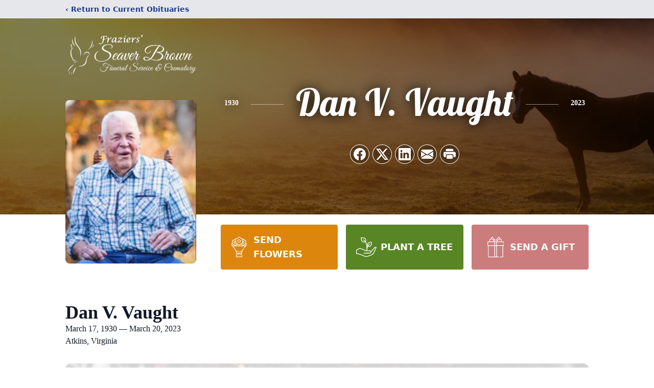

--- FILE ---
content_type: text/html; charset=utf-8
request_url: https://www.google.com/recaptcha/enterprise/anchor?ar=1&k=6LdBo1sjAAAAAJITIyS3r0yPu0YztrkHm4-3kWXZ&co=aHR0cHM6Ly93d3cuc2VhdmVyYnJvd24uY29tOjQ0Mw..&hl=en&type=image&v=PoyoqOPhxBO7pBk68S4YbpHZ&theme=light&size=invisible&badge=bottomright&anchor-ms=20000&execute-ms=30000&cb=bn4d4ui7je5i
body_size: 48564
content:
<!DOCTYPE HTML><html dir="ltr" lang="en"><head><meta http-equiv="Content-Type" content="text/html; charset=UTF-8">
<meta http-equiv="X-UA-Compatible" content="IE=edge">
<title>reCAPTCHA</title>
<style type="text/css">
/* cyrillic-ext */
@font-face {
  font-family: 'Roboto';
  font-style: normal;
  font-weight: 400;
  font-stretch: 100%;
  src: url(//fonts.gstatic.com/s/roboto/v48/KFO7CnqEu92Fr1ME7kSn66aGLdTylUAMa3GUBHMdazTgWw.woff2) format('woff2');
  unicode-range: U+0460-052F, U+1C80-1C8A, U+20B4, U+2DE0-2DFF, U+A640-A69F, U+FE2E-FE2F;
}
/* cyrillic */
@font-face {
  font-family: 'Roboto';
  font-style: normal;
  font-weight: 400;
  font-stretch: 100%;
  src: url(//fonts.gstatic.com/s/roboto/v48/KFO7CnqEu92Fr1ME7kSn66aGLdTylUAMa3iUBHMdazTgWw.woff2) format('woff2');
  unicode-range: U+0301, U+0400-045F, U+0490-0491, U+04B0-04B1, U+2116;
}
/* greek-ext */
@font-face {
  font-family: 'Roboto';
  font-style: normal;
  font-weight: 400;
  font-stretch: 100%;
  src: url(//fonts.gstatic.com/s/roboto/v48/KFO7CnqEu92Fr1ME7kSn66aGLdTylUAMa3CUBHMdazTgWw.woff2) format('woff2');
  unicode-range: U+1F00-1FFF;
}
/* greek */
@font-face {
  font-family: 'Roboto';
  font-style: normal;
  font-weight: 400;
  font-stretch: 100%;
  src: url(//fonts.gstatic.com/s/roboto/v48/KFO7CnqEu92Fr1ME7kSn66aGLdTylUAMa3-UBHMdazTgWw.woff2) format('woff2');
  unicode-range: U+0370-0377, U+037A-037F, U+0384-038A, U+038C, U+038E-03A1, U+03A3-03FF;
}
/* math */
@font-face {
  font-family: 'Roboto';
  font-style: normal;
  font-weight: 400;
  font-stretch: 100%;
  src: url(//fonts.gstatic.com/s/roboto/v48/KFO7CnqEu92Fr1ME7kSn66aGLdTylUAMawCUBHMdazTgWw.woff2) format('woff2');
  unicode-range: U+0302-0303, U+0305, U+0307-0308, U+0310, U+0312, U+0315, U+031A, U+0326-0327, U+032C, U+032F-0330, U+0332-0333, U+0338, U+033A, U+0346, U+034D, U+0391-03A1, U+03A3-03A9, U+03B1-03C9, U+03D1, U+03D5-03D6, U+03F0-03F1, U+03F4-03F5, U+2016-2017, U+2034-2038, U+203C, U+2040, U+2043, U+2047, U+2050, U+2057, U+205F, U+2070-2071, U+2074-208E, U+2090-209C, U+20D0-20DC, U+20E1, U+20E5-20EF, U+2100-2112, U+2114-2115, U+2117-2121, U+2123-214F, U+2190, U+2192, U+2194-21AE, U+21B0-21E5, U+21F1-21F2, U+21F4-2211, U+2213-2214, U+2216-22FF, U+2308-230B, U+2310, U+2319, U+231C-2321, U+2336-237A, U+237C, U+2395, U+239B-23B7, U+23D0, U+23DC-23E1, U+2474-2475, U+25AF, U+25B3, U+25B7, U+25BD, U+25C1, U+25CA, U+25CC, U+25FB, U+266D-266F, U+27C0-27FF, U+2900-2AFF, U+2B0E-2B11, U+2B30-2B4C, U+2BFE, U+3030, U+FF5B, U+FF5D, U+1D400-1D7FF, U+1EE00-1EEFF;
}
/* symbols */
@font-face {
  font-family: 'Roboto';
  font-style: normal;
  font-weight: 400;
  font-stretch: 100%;
  src: url(//fonts.gstatic.com/s/roboto/v48/KFO7CnqEu92Fr1ME7kSn66aGLdTylUAMaxKUBHMdazTgWw.woff2) format('woff2');
  unicode-range: U+0001-000C, U+000E-001F, U+007F-009F, U+20DD-20E0, U+20E2-20E4, U+2150-218F, U+2190, U+2192, U+2194-2199, U+21AF, U+21E6-21F0, U+21F3, U+2218-2219, U+2299, U+22C4-22C6, U+2300-243F, U+2440-244A, U+2460-24FF, U+25A0-27BF, U+2800-28FF, U+2921-2922, U+2981, U+29BF, U+29EB, U+2B00-2BFF, U+4DC0-4DFF, U+FFF9-FFFB, U+10140-1018E, U+10190-1019C, U+101A0, U+101D0-101FD, U+102E0-102FB, U+10E60-10E7E, U+1D2C0-1D2D3, U+1D2E0-1D37F, U+1F000-1F0FF, U+1F100-1F1AD, U+1F1E6-1F1FF, U+1F30D-1F30F, U+1F315, U+1F31C, U+1F31E, U+1F320-1F32C, U+1F336, U+1F378, U+1F37D, U+1F382, U+1F393-1F39F, U+1F3A7-1F3A8, U+1F3AC-1F3AF, U+1F3C2, U+1F3C4-1F3C6, U+1F3CA-1F3CE, U+1F3D4-1F3E0, U+1F3ED, U+1F3F1-1F3F3, U+1F3F5-1F3F7, U+1F408, U+1F415, U+1F41F, U+1F426, U+1F43F, U+1F441-1F442, U+1F444, U+1F446-1F449, U+1F44C-1F44E, U+1F453, U+1F46A, U+1F47D, U+1F4A3, U+1F4B0, U+1F4B3, U+1F4B9, U+1F4BB, U+1F4BF, U+1F4C8-1F4CB, U+1F4D6, U+1F4DA, U+1F4DF, U+1F4E3-1F4E6, U+1F4EA-1F4ED, U+1F4F7, U+1F4F9-1F4FB, U+1F4FD-1F4FE, U+1F503, U+1F507-1F50B, U+1F50D, U+1F512-1F513, U+1F53E-1F54A, U+1F54F-1F5FA, U+1F610, U+1F650-1F67F, U+1F687, U+1F68D, U+1F691, U+1F694, U+1F698, U+1F6AD, U+1F6B2, U+1F6B9-1F6BA, U+1F6BC, U+1F6C6-1F6CF, U+1F6D3-1F6D7, U+1F6E0-1F6EA, U+1F6F0-1F6F3, U+1F6F7-1F6FC, U+1F700-1F7FF, U+1F800-1F80B, U+1F810-1F847, U+1F850-1F859, U+1F860-1F887, U+1F890-1F8AD, U+1F8B0-1F8BB, U+1F8C0-1F8C1, U+1F900-1F90B, U+1F93B, U+1F946, U+1F984, U+1F996, U+1F9E9, U+1FA00-1FA6F, U+1FA70-1FA7C, U+1FA80-1FA89, U+1FA8F-1FAC6, U+1FACE-1FADC, U+1FADF-1FAE9, U+1FAF0-1FAF8, U+1FB00-1FBFF;
}
/* vietnamese */
@font-face {
  font-family: 'Roboto';
  font-style: normal;
  font-weight: 400;
  font-stretch: 100%;
  src: url(//fonts.gstatic.com/s/roboto/v48/KFO7CnqEu92Fr1ME7kSn66aGLdTylUAMa3OUBHMdazTgWw.woff2) format('woff2');
  unicode-range: U+0102-0103, U+0110-0111, U+0128-0129, U+0168-0169, U+01A0-01A1, U+01AF-01B0, U+0300-0301, U+0303-0304, U+0308-0309, U+0323, U+0329, U+1EA0-1EF9, U+20AB;
}
/* latin-ext */
@font-face {
  font-family: 'Roboto';
  font-style: normal;
  font-weight: 400;
  font-stretch: 100%;
  src: url(//fonts.gstatic.com/s/roboto/v48/KFO7CnqEu92Fr1ME7kSn66aGLdTylUAMa3KUBHMdazTgWw.woff2) format('woff2');
  unicode-range: U+0100-02BA, U+02BD-02C5, U+02C7-02CC, U+02CE-02D7, U+02DD-02FF, U+0304, U+0308, U+0329, U+1D00-1DBF, U+1E00-1E9F, U+1EF2-1EFF, U+2020, U+20A0-20AB, U+20AD-20C0, U+2113, U+2C60-2C7F, U+A720-A7FF;
}
/* latin */
@font-face {
  font-family: 'Roboto';
  font-style: normal;
  font-weight: 400;
  font-stretch: 100%;
  src: url(//fonts.gstatic.com/s/roboto/v48/KFO7CnqEu92Fr1ME7kSn66aGLdTylUAMa3yUBHMdazQ.woff2) format('woff2');
  unicode-range: U+0000-00FF, U+0131, U+0152-0153, U+02BB-02BC, U+02C6, U+02DA, U+02DC, U+0304, U+0308, U+0329, U+2000-206F, U+20AC, U+2122, U+2191, U+2193, U+2212, U+2215, U+FEFF, U+FFFD;
}
/* cyrillic-ext */
@font-face {
  font-family: 'Roboto';
  font-style: normal;
  font-weight: 500;
  font-stretch: 100%;
  src: url(//fonts.gstatic.com/s/roboto/v48/KFO7CnqEu92Fr1ME7kSn66aGLdTylUAMa3GUBHMdazTgWw.woff2) format('woff2');
  unicode-range: U+0460-052F, U+1C80-1C8A, U+20B4, U+2DE0-2DFF, U+A640-A69F, U+FE2E-FE2F;
}
/* cyrillic */
@font-face {
  font-family: 'Roboto';
  font-style: normal;
  font-weight: 500;
  font-stretch: 100%;
  src: url(//fonts.gstatic.com/s/roboto/v48/KFO7CnqEu92Fr1ME7kSn66aGLdTylUAMa3iUBHMdazTgWw.woff2) format('woff2');
  unicode-range: U+0301, U+0400-045F, U+0490-0491, U+04B0-04B1, U+2116;
}
/* greek-ext */
@font-face {
  font-family: 'Roboto';
  font-style: normal;
  font-weight: 500;
  font-stretch: 100%;
  src: url(//fonts.gstatic.com/s/roboto/v48/KFO7CnqEu92Fr1ME7kSn66aGLdTylUAMa3CUBHMdazTgWw.woff2) format('woff2');
  unicode-range: U+1F00-1FFF;
}
/* greek */
@font-face {
  font-family: 'Roboto';
  font-style: normal;
  font-weight: 500;
  font-stretch: 100%;
  src: url(//fonts.gstatic.com/s/roboto/v48/KFO7CnqEu92Fr1ME7kSn66aGLdTylUAMa3-UBHMdazTgWw.woff2) format('woff2');
  unicode-range: U+0370-0377, U+037A-037F, U+0384-038A, U+038C, U+038E-03A1, U+03A3-03FF;
}
/* math */
@font-face {
  font-family: 'Roboto';
  font-style: normal;
  font-weight: 500;
  font-stretch: 100%;
  src: url(//fonts.gstatic.com/s/roboto/v48/KFO7CnqEu92Fr1ME7kSn66aGLdTylUAMawCUBHMdazTgWw.woff2) format('woff2');
  unicode-range: U+0302-0303, U+0305, U+0307-0308, U+0310, U+0312, U+0315, U+031A, U+0326-0327, U+032C, U+032F-0330, U+0332-0333, U+0338, U+033A, U+0346, U+034D, U+0391-03A1, U+03A3-03A9, U+03B1-03C9, U+03D1, U+03D5-03D6, U+03F0-03F1, U+03F4-03F5, U+2016-2017, U+2034-2038, U+203C, U+2040, U+2043, U+2047, U+2050, U+2057, U+205F, U+2070-2071, U+2074-208E, U+2090-209C, U+20D0-20DC, U+20E1, U+20E5-20EF, U+2100-2112, U+2114-2115, U+2117-2121, U+2123-214F, U+2190, U+2192, U+2194-21AE, U+21B0-21E5, U+21F1-21F2, U+21F4-2211, U+2213-2214, U+2216-22FF, U+2308-230B, U+2310, U+2319, U+231C-2321, U+2336-237A, U+237C, U+2395, U+239B-23B7, U+23D0, U+23DC-23E1, U+2474-2475, U+25AF, U+25B3, U+25B7, U+25BD, U+25C1, U+25CA, U+25CC, U+25FB, U+266D-266F, U+27C0-27FF, U+2900-2AFF, U+2B0E-2B11, U+2B30-2B4C, U+2BFE, U+3030, U+FF5B, U+FF5D, U+1D400-1D7FF, U+1EE00-1EEFF;
}
/* symbols */
@font-face {
  font-family: 'Roboto';
  font-style: normal;
  font-weight: 500;
  font-stretch: 100%;
  src: url(//fonts.gstatic.com/s/roboto/v48/KFO7CnqEu92Fr1ME7kSn66aGLdTylUAMaxKUBHMdazTgWw.woff2) format('woff2');
  unicode-range: U+0001-000C, U+000E-001F, U+007F-009F, U+20DD-20E0, U+20E2-20E4, U+2150-218F, U+2190, U+2192, U+2194-2199, U+21AF, U+21E6-21F0, U+21F3, U+2218-2219, U+2299, U+22C4-22C6, U+2300-243F, U+2440-244A, U+2460-24FF, U+25A0-27BF, U+2800-28FF, U+2921-2922, U+2981, U+29BF, U+29EB, U+2B00-2BFF, U+4DC0-4DFF, U+FFF9-FFFB, U+10140-1018E, U+10190-1019C, U+101A0, U+101D0-101FD, U+102E0-102FB, U+10E60-10E7E, U+1D2C0-1D2D3, U+1D2E0-1D37F, U+1F000-1F0FF, U+1F100-1F1AD, U+1F1E6-1F1FF, U+1F30D-1F30F, U+1F315, U+1F31C, U+1F31E, U+1F320-1F32C, U+1F336, U+1F378, U+1F37D, U+1F382, U+1F393-1F39F, U+1F3A7-1F3A8, U+1F3AC-1F3AF, U+1F3C2, U+1F3C4-1F3C6, U+1F3CA-1F3CE, U+1F3D4-1F3E0, U+1F3ED, U+1F3F1-1F3F3, U+1F3F5-1F3F7, U+1F408, U+1F415, U+1F41F, U+1F426, U+1F43F, U+1F441-1F442, U+1F444, U+1F446-1F449, U+1F44C-1F44E, U+1F453, U+1F46A, U+1F47D, U+1F4A3, U+1F4B0, U+1F4B3, U+1F4B9, U+1F4BB, U+1F4BF, U+1F4C8-1F4CB, U+1F4D6, U+1F4DA, U+1F4DF, U+1F4E3-1F4E6, U+1F4EA-1F4ED, U+1F4F7, U+1F4F9-1F4FB, U+1F4FD-1F4FE, U+1F503, U+1F507-1F50B, U+1F50D, U+1F512-1F513, U+1F53E-1F54A, U+1F54F-1F5FA, U+1F610, U+1F650-1F67F, U+1F687, U+1F68D, U+1F691, U+1F694, U+1F698, U+1F6AD, U+1F6B2, U+1F6B9-1F6BA, U+1F6BC, U+1F6C6-1F6CF, U+1F6D3-1F6D7, U+1F6E0-1F6EA, U+1F6F0-1F6F3, U+1F6F7-1F6FC, U+1F700-1F7FF, U+1F800-1F80B, U+1F810-1F847, U+1F850-1F859, U+1F860-1F887, U+1F890-1F8AD, U+1F8B0-1F8BB, U+1F8C0-1F8C1, U+1F900-1F90B, U+1F93B, U+1F946, U+1F984, U+1F996, U+1F9E9, U+1FA00-1FA6F, U+1FA70-1FA7C, U+1FA80-1FA89, U+1FA8F-1FAC6, U+1FACE-1FADC, U+1FADF-1FAE9, U+1FAF0-1FAF8, U+1FB00-1FBFF;
}
/* vietnamese */
@font-face {
  font-family: 'Roboto';
  font-style: normal;
  font-weight: 500;
  font-stretch: 100%;
  src: url(//fonts.gstatic.com/s/roboto/v48/KFO7CnqEu92Fr1ME7kSn66aGLdTylUAMa3OUBHMdazTgWw.woff2) format('woff2');
  unicode-range: U+0102-0103, U+0110-0111, U+0128-0129, U+0168-0169, U+01A0-01A1, U+01AF-01B0, U+0300-0301, U+0303-0304, U+0308-0309, U+0323, U+0329, U+1EA0-1EF9, U+20AB;
}
/* latin-ext */
@font-face {
  font-family: 'Roboto';
  font-style: normal;
  font-weight: 500;
  font-stretch: 100%;
  src: url(//fonts.gstatic.com/s/roboto/v48/KFO7CnqEu92Fr1ME7kSn66aGLdTylUAMa3KUBHMdazTgWw.woff2) format('woff2');
  unicode-range: U+0100-02BA, U+02BD-02C5, U+02C7-02CC, U+02CE-02D7, U+02DD-02FF, U+0304, U+0308, U+0329, U+1D00-1DBF, U+1E00-1E9F, U+1EF2-1EFF, U+2020, U+20A0-20AB, U+20AD-20C0, U+2113, U+2C60-2C7F, U+A720-A7FF;
}
/* latin */
@font-face {
  font-family: 'Roboto';
  font-style: normal;
  font-weight: 500;
  font-stretch: 100%;
  src: url(//fonts.gstatic.com/s/roboto/v48/KFO7CnqEu92Fr1ME7kSn66aGLdTylUAMa3yUBHMdazQ.woff2) format('woff2');
  unicode-range: U+0000-00FF, U+0131, U+0152-0153, U+02BB-02BC, U+02C6, U+02DA, U+02DC, U+0304, U+0308, U+0329, U+2000-206F, U+20AC, U+2122, U+2191, U+2193, U+2212, U+2215, U+FEFF, U+FFFD;
}
/* cyrillic-ext */
@font-face {
  font-family: 'Roboto';
  font-style: normal;
  font-weight: 900;
  font-stretch: 100%;
  src: url(//fonts.gstatic.com/s/roboto/v48/KFO7CnqEu92Fr1ME7kSn66aGLdTylUAMa3GUBHMdazTgWw.woff2) format('woff2');
  unicode-range: U+0460-052F, U+1C80-1C8A, U+20B4, U+2DE0-2DFF, U+A640-A69F, U+FE2E-FE2F;
}
/* cyrillic */
@font-face {
  font-family: 'Roboto';
  font-style: normal;
  font-weight: 900;
  font-stretch: 100%;
  src: url(//fonts.gstatic.com/s/roboto/v48/KFO7CnqEu92Fr1ME7kSn66aGLdTylUAMa3iUBHMdazTgWw.woff2) format('woff2');
  unicode-range: U+0301, U+0400-045F, U+0490-0491, U+04B0-04B1, U+2116;
}
/* greek-ext */
@font-face {
  font-family: 'Roboto';
  font-style: normal;
  font-weight: 900;
  font-stretch: 100%;
  src: url(//fonts.gstatic.com/s/roboto/v48/KFO7CnqEu92Fr1ME7kSn66aGLdTylUAMa3CUBHMdazTgWw.woff2) format('woff2');
  unicode-range: U+1F00-1FFF;
}
/* greek */
@font-face {
  font-family: 'Roboto';
  font-style: normal;
  font-weight: 900;
  font-stretch: 100%;
  src: url(//fonts.gstatic.com/s/roboto/v48/KFO7CnqEu92Fr1ME7kSn66aGLdTylUAMa3-UBHMdazTgWw.woff2) format('woff2');
  unicode-range: U+0370-0377, U+037A-037F, U+0384-038A, U+038C, U+038E-03A1, U+03A3-03FF;
}
/* math */
@font-face {
  font-family: 'Roboto';
  font-style: normal;
  font-weight: 900;
  font-stretch: 100%;
  src: url(//fonts.gstatic.com/s/roboto/v48/KFO7CnqEu92Fr1ME7kSn66aGLdTylUAMawCUBHMdazTgWw.woff2) format('woff2');
  unicode-range: U+0302-0303, U+0305, U+0307-0308, U+0310, U+0312, U+0315, U+031A, U+0326-0327, U+032C, U+032F-0330, U+0332-0333, U+0338, U+033A, U+0346, U+034D, U+0391-03A1, U+03A3-03A9, U+03B1-03C9, U+03D1, U+03D5-03D6, U+03F0-03F1, U+03F4-03F5, U+2016-2017, U+2034-2038, U+203C, U+2040, U+2043, U+2047, U+2050, U+2057, U+205F, U+2070-2071, U+2074-208E, U+2090-209C, U+20D0-20DC, U+20E1, U+20E5-20EF, U+2100-2112, U+2114-2115, U+2117-2121, U+2123-214F, U+2190, U+2192, U+2194-21AE, U+21B0-21E5, U+21F1-21F2, U+21F4-2211, U+2213-2214, U+2216-22FF, U+2308-230B, U+2310, U+2319, U+231C-2321, U+2336-237A, U+237C, U+2395, U+239B-23B7, U+23D0, U+23DC-23E1, U+2474-2475, U+25AF, U+25B3, U+25B7, U+25BD, U+25C1, U+25CA, U+25CC, U+25FB, U+266D-266F, U+27C0-27FF, U+2900-2AFF, U+2B0E-2B11, U+2B30-2B4C, U+2BFE, U+3030, U+FF5B, U+FF5D, U+1D400-1D7FF, U+1EE00-1EEFF;
}
/* symbols */
@font-face {
  font-family: 'Roboto';
  font-style: normal;
  font-weight: 900;
  font-stretch: 100%;
  src: url(//fonts.gstatic.com/s/roboto/v48/KFO7CnqEu92Fr1ME7kSn66aGLdTylUAMaxKUBHMdazTgWw.woff2) format('woff2');
  unicode-range: U+0001-000C, U+000E-001F, U+007F-009F, U+20DD-20E0, U+20E2-20E4, U+2150-218F, U+2190, U+2192, U+2194-2199, U+21AF, U+21E6-21F0, U+21F3, U+2218-2219, U+2299, U+22C4-22C6, U+2300-243F, U+2440-244A, U+2460-24FF, U+25A0-27BF, U+2800-28FF, U+2921-2922, U+2981, U+29BF, U+29EB, U+2B00-2BFF, U+4DC0-4DFF, U+FFF9-FFFB, U+10140-1018E, U+10190-1019C, U+101A0, U+101D0-101FD, U+102E0-102FB, U+10E60-10E7E, U+1D2C0-1D2D3, U+1D2E0-1D37F, U+1F000-1F0FF, U+1F100-1F1AD, U+1F1E6-1F1FF, U+1F30D-1F30F, U+1F315, U+1F31C, U+1F31E, U+1F320-1F32C, U+1F336, U+1F378, U+1F37D, U+1F382, U+1F393-1F39F, U+1F3A7-1F3A8, U+1F3AC-1F3AF, U+1F3C2, U+1F3C4-1F3C6, U+1F3CA-1F3CE, U+1F3D4-1F3E0, U+1F3ED, U+1F3F1-1F3F3, U+1F3F5-1F3F7, U+1F408, U+1F415, U+1F41F, U+1F426, U+1F43F, U+1F441-1F442, U+1F444, U+1F446-1F449, U+1F44C-1F44E, U+1F453, U+1F46A, U+1F47D, U+1F4A3, U+1F4B0, U+1F4B3, U+1F4B9, U+1F4BB, U+1F4BF, U+1F4C8-1F4CB, U+1F4D6, U+1F4DA, U+1F4DF, U+1F4E3-1F4E6, U+1F4EA-1F4ED, U+1F4F7, U+1F4F9-1F4FB, U+1F4FD-1F4FE, U+1F503, U+1F507-1F50B, U+1F50D, U+1F512-1F513, U+1F53E-1F54A, U+1F54F-1F5FA, U+1F610, U+1F650-1F67F, U+1F687, U+1F68D, U+1F691, U+1F694, U+1F698, U+1F6AD, U+1F6B2, U+1F6B9-1F6BA, U+1F6BC, U+1F6C6-1F6CF, U+1F6D3-1F6D7, U+1F6E0-1F6EA, U+1F6F0-1F6F3, U+1F6F7-1F6FC, U+1F700-1F7FF, U+1F800-1F80B, U+1F810-1F847, U+1F850-1F859, U+1F860-1F887, U+1F890-1F8AD, U+1F8B0-1F8BB, U+1F8C0-1F8C1, U+1F900-1F90B, U+1F93B, U+1F946, U+1F984, U+1F996, U+1F9E9, U+1FA00-1FA6F, U+1FA70-1FA7C, U+1FA80-1FA89, U+1FA8F-1FAC6, U+1FACE-1FADC, U+1FADF-1FAE9, U+1FAF0-1FAF8, U+1FB00-1FBFF;
}
/* vietnamese */
@font-face {
  font-family: 'Roboto';
  font-style: normal;
  font-weight: 900;
  font-stretch: 100%;
  src: url(//fonts.gstatic.com/s/roboto/v48/KFO7CnqEu92Fr1ME7kSn66aGLdTylUAMa3OUBHMdazTgWw.woff2) format('woff2');
  unicode-range: U+0102-0103, U+0110-0111, U+0128-0129, U+0168-0169, U+01A0-01A1, U+01AF-01B0, U+0300-0301, U+0303-0304, U+0308-0309, U+0323, U+0329, U+1EA0-1EF9, U+20AB;
}
/* latin-ext */
@font-face {
  font-family: 'Roboto';
  font-style: normal;
  font-weight: 900;
  font-stretch: 100%;
  src: url(//fonts.gstatic.com/s/roboto/v48/KFO7CnqEu92Fr1ME7kSn66aGLdTylUAMa3KUBHMdazTgWw.woff2) format('woff2');
  unicode-range: U+0100-02BA, U+02BD-02C5, U+02C7-02CC, U+02CE-02D7, U+02DD-02FF, U+0304, U+0308, U+0329, U+1D00-1DBF, U+1E00-1E9F, U+1EF2-1EFF, U+2020, U+20A0-20AB, U+20AD-20C0, U+2113, U+2C60-2C7F, U+A720-A7FF;
}
/* latin */
@font-face {
  font-family: 'Roboto';
  font-style: normal;
  font-weight: 900;
  font-stretch: 100%;
  src: url(//fonts.gstatic.com/s/roboto/v48/KFO7CnqEu92Fr1ME7kSn66aGLdTylUAMa3yUBHMdazQ.woff2) format('woff2');
  unicode-range: U+0000-00FF, U+0131, U+0152-0153, U+02BB-02BC, U+02C6, U+02DA, U+02DC, U+0304, U+0308, U+0329, U+2000-206F, U+20AC, U+2122, U+2191, U+2193, U+2212, U+2215, U+FEFF, U+FFFD;
}

</style>
<link rel="stylesheet" type="text/css" href="https://www.gstatic.com/recaptcha/releases/PoyoqOPhxBO7pBk68S4YbpHZ/styles__ltr.css">
<script nonce="rF0awanZirx_ny8q27kNGA" type="text/javascript">window['__recaptcha_api'] = 'https://www.google.com/recaptcha/enterprise/';</script>
<script type="text/javascript" src="https://www.gstatic.com/recaptcha/releases/PoyoqOPhxBO7pBk68S4YbpHZ/recaptcha__en.js" nonce="rF0awanZirx_ny8q27kNGA">
      
    </script></head>
<body><div id="rc-anchor-alert" class="rc-anchor-alert"></div>
<input type="hidden" id="recaptcha-token" value="[base64]">
<script type="text/javascript" nonce="rF0awanZirx_ny8q27kNGA">
      recaptcha.anchor.Main.init("[\x22ainput\x22,[\x22bgdata\x22,\x22\x22,\[base64]/[base64]/[base64]/bmV3IHJbeF0oY1swXSk6RT09Mj9uZXcgclt4XShjWzBdLGNbMV0pOkU9PTM/bmV3IHJbeF0oY1swXSxjWzFdLGNbMl0pOkU9PTQ/[base64]/[base64]/[base64]/[base64]/[base64]/[base64]/[base64]/[base64]\x22,\[base64]\\u003d\\u003d\x22,\x22F0ElWzzDiXc9ZcKRVjTCi8OJwobCg8O/LsK0w4lgVMKLXsKjV3MaJD7DrAZxw7MywpLDssObEcORYcO5QXJMUgbCtR4pwrbCqU7DjTlNd1Mrw55GWMKjw4FVZxjChcOmZcKgQ8OwIsKTSllsfA3DnWDDucOIWsKOY8O6w5jClw7CncKCUDQYPXLCn8KtTBgSNlAkJ8Kcw6DDqQ/CvAPDvQ48wrIywqXDjgjCsClNR8Ofw6jDvnvDlMKEPRXCpz1gworDgMODwoVCwrsoVcOHwqPDjsO/LltNZhbCuj0ZwqE1woRVOMK5w5PDp8Oew60Yw7cfdTgVRFbCkcK7ATTDn8OtZ8KmTTnCu8KBw5bDv8OqNcORwpEjdRYbwovDtsOcUW/CscOkw5TCrsOywoYaDMK2eEomH1x6AcOQasKZV8OuRjbCiBHDuMOsw5xWWSnDhsOvw4vDtwZPScONwrNQw7JFw4MlwqfCn3MiXTXDnHDDs8OIZcOswpl4wqnDjMOqwpzDrsO5EHNhRG/Dh3ozwo3DqwscOcO1J8Kvw7XDl8OywpPDh8KRwp03ZcOhwoHCrcKMUsKHw5IYeMKxw6bCtcOAWMKvDgHCrzfDlsOhw7NAZE0IacKOw5LCiMKZwqxdw51Xw6ckwpZRwpsYw6FtGMK2NFghwqXCusOCwpTCrsK4SAE9wqnCoMOPw7V/QTrCgsO4woUgUMKydhlcD8KAOihOw4RjPcOQDDJcQ8KpwoVUCsKMWx3Ckk8Ew61ewo/DjcOxw5nCq2vCvcKZFMKhwrPCsMKNZiXDj8KUwpjCmRTCmmUTw7XDiB8Pw7pyfz/CssKzwoXDjHPCpXXCksKYwoNfw682w7gEwqkKwqfDhzwKHsOVYsOXw6LCoitCw7Rhwp0ABMO5wrrCmCLCh8KTOsOHY8KCwqDDgknDoABowozClMOww6MfwqlLw6fCssOdUQDDnEVuH1TCuhDCkBDCuxByPhLCjcKONBxzwrDCmU3DhsORG8K/MUNrc8O4VcKKw5vCmlvClcKQLMOxw6PCqcK+w5NYKn3ClMK3w7F2w5fDmcOXMcKVbcKawp/DlcOswp0JXsOwb8KmacOawqwgw7ViSn9BRRnCt8KzF0/[base64]/Dm8Kxwr4qWsKzCcKiwpbDrRvCjQzDnDxuMMKHNMOTwovDh0XCmRl1bjzDoDQDw411w6hZw6rCpkbDi8OAMg3DrsO9woRqPcKNwo/DlGbCusKgw6cXw7tPXMKZEcOqCcKLU8KBNsOHXGPCmG3Cq8Oaw4/DqTrCmz8lw7BSL2XDrsKZw4bDicOIWmPDuDPDqcKEw4DDp1VHVcKowqMNw63CgCrDscKywrwiwocHQ1HDiysOehHDvcObaMOUFMK8woPDrQY4J8KzwogFw43ClUsTI8OWwrE6wqLDs8KZw4t3wpwzASdnw78BLyLCv8KRwr0Uw7LCoAMnwrolZg1xc3vCintlwp/DlcK2b8KeJMOgWVnCksKNw5/DmMKSw6puwq1tBAjCohLDthVRwqXDtlt/KWbDsXxLaTEIwpPDq8K/w6ddw4HCiMO9FcOHHMOgZMKHDXhgwrLCjhDCsinDljzDv2jCl8K1PMOScHEhK25NMsOCwpNBw5ZvfMKtwrDDukIYBn8qw4LCkAEtQTTCmwgWwrPCjzskFsK0Q8KywofDiGYRwpwUw63CjMKxwo7CiTsIwqd/w7V9w5zDmyNAwpA1DyUawpg4F8OVw4jDnUEfw4cvIcKZwqXChsOqwoHClWx/UloUCyHCr8Kmeh/DljViY8OaDcOHwoccw4TDi8OTIlQ/QcKQJ8KXXsORw6tNw6/DscOnIcKSKMO/[base64]/XX3ChjZSCyzCucOewpvDs8O6wpdCWsOfN2bCiVnDrEB3woR+YsOeewVXw5wDwrbDn8O6wqt0eWMtw7UOb0bCj8K+YTkRdndIanBPYhxdwr18wqDCvCgYw6o0w60xwoEkw74ow600woU0w7XDkybCsDFzw57DoWhKCzM6UlYswrNbHXEvRG/Cr8O3w6/[base64]/CnkNWX1AlWcOxw5vDjcKZQMKxw7M6U8KUHcKFwpAnwpESRMKrw682wqzCmlsUZ3U5wpXCk3LCosO2CnfCqsKdwp43wo3CsjjDvQUzw64YAsKzwpgJwp0eAELCjcKjw50iwqPDvgXDlGs2OgHDqsO6CyY1wosGwpNsRxbDqz/DhMOOw4wMw7nDvUIVwq8Kwo5eJlXCqsKowr5bwqM4wop0w5Fvw7RGwpYcSi87woXCuyHDr8KYwrzDglF9FcKSw7bCmMKhMWdLGxTCkcOAbw/Dj8KoMcOWw7fDugdaOsOmwrMdWcOOw6Fzd8KhGMKdU01yw7XDj8O9wqDChFMswoFUwr/Clz3DucKOf2hww45Ow4ZxADTDosOfdU/DlhAJwpBUw7sZScOHei4Lw4zCscKZHMKew6F/w75MdwwjcgLDrVwzJcOpeBDDpcOIZsK/WFgKcMOBD8OKwpnDuhjDs8ORwpIXw6VuJBh/w67CoSowYsOSwrA4wrzCosKbARUAw4fDtipawrHDoDsuIG7ClGrDvMOvaB9cw6zDjMKqw7Uww7HDkGDChnLCkHDDpCI6IhTCgcKPw5NWbcKhOgdaw50fw7cswojDuxQsNsOYw5bDjsKewqHDu8KxMMKxHcO/LcOCQMKhHsKIw7PCisK1ZcKFelRowpvDtsKeGcKqGMONaz7CqjvDoMO7w5DDrcOoPzB1w4TDvsKbwolAw4rCm8OCwqDDjMOdDHvDjkXChkbDlXfCs8KkH1TDskxYR8O0w6pKAMOHV8Kgw7BYw53Cln/DlBpkw7HCncO4w6MxdMKOPgwmLcOqMnzDpWHDi8OmZ3wIZsKnGyAMw6cUUXzDmFJOCUPCvsOQwo4rUkTCgVLCgWrDihkgw6V3w6XDgsKkwq3CssKow7HDlRHChcK8LXfCvsK0DcKJwpQpP8KUacOUw6UPw7QDASXDiCzDrHojSsKvB07Cvj7Dn1Y/cwhQw6Muw4ZRwq00w7zDvW3CjMKTw7wtf8KxOl7CplcUwr3DqMOwW3l3M8O+FcOkSWDDksKpJjNjw7UWJMKeRcKxJmxNHMOLw6jCkXlfwrclwqTCtz3ClRLCliImbXLDtcOIwqHDtMKNN2nDg8O/[base64]/Dl8Oqw6E2KXpbwr7CjMK9woJeAMKqwqTCscOAdsKAw7zCpcOlwojCs0sDM8K8wpx6wqJQOcKAwoDCmcKMKTPCqMOVA2fCs8OwMTzCgMKgwrDDtV3DkiDChsOMwq1Hw43CncORbU3CiSjDtV7DkcO5w6fDsUvDq0smw4QicsOifsKhw7/DhTHCuzzDhQPCiQhxAgYGwq8Iw5jCuUMoHcOya8KDwpZGfRJRwqglSyXDnXTDgMKKw6LDj8KVw7c6w4sww7xpXMO/[base64]/ClDnDlsKNw5IeR8OIYSjCvMOOw4Zld2x9w5xYQsOxwp/[base64]/w54KwoZ8wrDClR1pKcOLw6lef8O7wqPCmxQXw6LClG/CqcKXNFzCvsOwFhNaw7ctw7Fww5MZUcKrW8KkB1/CosK6IcK+XgQjdMOTwo8mw4RREcOjfHoxwpDCrG02NMKgLE7DtlPDoMKew4TCnHlAUcKqH8K4egbDqcOKFQzCrsOeXUTCh8KUSUvDo8KuAA/CgCfDmA7CpzrDn1nDsjkzwpTCjsOgbcKdw6E5woZBwqTCuMOLOWFVaw9Kwp/DhsKuw54FwobClUnCsjIpCmvChMK9YkPDocKPKh/DhsKLTgjDryTDucOWEHnClx/DssKuwoltL8O3CEg4w51mwr3CuMKZw7pGBTI2w5zDhsKuIsOWwpjDtcOKw7l1wpgON15legTChMKOaHnDp8O/wrjCn3jCiwDCucKKCcOdw49+wonCjW9pHRcKwrbCjwrDhcOuw5/CpGQkwpsww5NgTMOAwqbDvMKFCcKXw5dcw7R4w4IlHUlnOj3DjXLDvXLDgcODMsKXFjYyw7pDNsONUVMEw4XDrcKCdmvCqMKIEWFuYMKnfsO7Gk/[base64]/w4d9PC3DpsOmwpgFEcO7X8K+w6glOMOKdmomdl7DrMKTRcOtPcO2MT5vUMO8O8KRTFFVCy3Dr8Oiw4FgX8OPbVkMTE11w73CtsO+VH7DrjLDmSrDt3/CvcKqwqoFLcORw4LCtDTChsO2dAvDpGE3cAsJasKjbsKbcBjCuCFIw4NfDXHDk8Osw5zCgcOmeQkyw5jDrVVHTTDDuMK9wrHCp8Odw7HDiMKUw5rDvsO1woZ1M2zCtsKyGHs/LsOtw6wFwqfDt8OIw6PDg2bDusKgwq7Cl8OdwpUmSsKnLTXDv8K6YsKgYcOXw6/DozZhwpYEw5kBC8KBVknCksKdw7LCiCDDh8OLwrPDg8O4VzJ2w4bCrMKJw6vDil9gwrtGY8Krwr0eZsO2wplSwoVXQiBdfVrDsiVYeWpPw4xgwr3DksK0wpTDhCVUwo9SwrZLYQwQwpLCj8O/X8OIAsKVa8KFKUsmwoIjw5bDr1jDlD7CrGo/[base64]/[base64]/Dp8Orw7LDiTPDosO4w5dZwpbDpwrCosK3AxAtw5fDoCjDucKOVcKAYcOPMw7DrQxWdsKNKMO4CBbCn8OLw4FzWSLDsFkLQMKZw6nDt8KCHsOkZ8K4MsKyw7PDu0/DuCHDpsKvbsK+wql2wofDrA9taFTCpRvDo2BJUEQ/w5jDikTDvsOHKGTChsKHZcOGYcKiXzjCksKCwr/CqsKbDTfDl2rDrndPw5rCsMKNw5LCuMK0wqN0ZhXCvcK/w6p4NsOOwrzCkQ3DvcOFwp3DjEZ7FMO9wqcGIsKuwqPCm3xNNlDDkEk6w7/[base64]/CsFpMw6DCphJRw492d39hw5Ajw6JHw6nDg8KEScKCbR0Ow5kQEMKfwqDClsOXa2bCkU4Qw6cNw57DscOeQXXDj8O6dmHDrsK0wqXCisOIw5bCiMKoS8OkJl/DkcK5KcKfwpYgXBvDr8KzwowKacKfwr/DtyBWfMOYcsKawpXCjMKJATnCosK1BMKiw6TDkRLDgjjDscOTGzkZwqLCqcOwZiMNw6xlwql6TsOKwqprOcKOwp7DpjrChxQOJsKFw6XCiBBJw6/CgBhkw4NDw48Yw7A/CmbDil/CsR3DnMOXScOcPcKaw5vCtcKBwrFpwonDgsKeOcOvw5t5w7tBQXE7Dho2wrHCssKEKivDlMKqdsKGAcKsFVHCisKywq/DpXJvVz/[base64]/VsOUwqMmVBslN8OBwo5ZJ8Oowq/DpAXDocKrb1bDunHDkMKSKMKaw5bCvsKowo80w4oLw7EAw48JwrzDp0sVw7fDqsOXMkB3w6pswqZ+w5Nqw75HWMO5wrDCmRkDPcKPG8KIw63CicK2ZBTCjWHDmsOmHMKsJUPCusOvw4rDkcOvQmXCqB8VwroRw6jCmFgMwpwZbTrDuMOdKcO/woLDlBouwq0jJCLCqSbCogY4N8O+aTDCgyLDhmvDtMK9VcKMckXDisOCX3kQTsKIKEjCiMOCFcK5acOuw7YbThLDmsKbPcOPEMOpwqHDt8KWwqvCqmPCgW86MsOxPmTDuMK5w7IVwoDCs8KVwrzCuQ4ywpc1wozCk2/[base64]/Dq8KWwoPDv8OkTsOlN8O6X17CqnbCtlPCrMKlOXTCgcKyJykNwpfChHvCsMKGwpPDhALCqSM/wqR7SsOfM1EUwqwXFw/CqsKaw6dHw7I/ZyLDqn5IwrM3w5zDiE/DocKiwpwIAybDhQDCqcKsIsKRw5p2w4cVMcKpw5nCglbCoTLCssOVaMOuanHDokcoIcOxOgAYwprClcO8Vz/DuMKsw5lcYBTDq8O3w5jDpsO7wpR0LEbDjDXCrcKDBxVgPcOmG8K1w6rCqcOoGVEGwrIJw5fDmsOWdsK6b8K4wqwjdA7DgmcJQ8Oaw40Qw43CrsO3UMKSw7rDs2ZjRX7ChsKlw5vCuTPDt8OUScOmcMOybTfDmMOvwqPDt8Oswr/DqMKBBBfDq2FEwpt3N8K7GcK5eRXCj3cuQT4bwpHCqkkYXhlgZMKNJsKtwrofwrZ9esOoEGLDiwDDhMKsSWXDsDtLOsK9wrfCg3fDg8Khw4h/cEbCj8OwwqrCrEIkw5LCr1DDgsOMw5XCrCrDtH/DmsKIw79WHsOkMsKcw4xCe3vCsU4qasO/w7AHwrjDiHfDu2DDusObwrvDmRfCssKbw7jCtMKtQWEQEMK5wo3DqMK3UkvCgyvCiMKWRmPCjMKTV8KgwpPDtnPDj8OSw43CpABQw44Yw6fCoMOFwqvCjUlGcGTDjlLCuMKNKMKNYwNfIlcvSMKBw5RMwr/[base64]/wq7ChsOLBCrCuMKDX8K0woXCozhjUsOFw4jCscO8wpbCr0XCjcOJGQ1SXsOqPsKIczpHUMOjJgHCosOhIhQfw7kjbVdlwp3CosKVw7PDoMOeHClNwqZWwoYhw6zCgDcBwppdwqDCuMOrbMKRw77Csl/CocKHNzYYWsKmwozCpUA5eX3DslTDmx5mwpbDssKkYiHDnBk/AsOuwqvDg0/DncOEwrRlwr0BAlsgYVxIw4nCp8KrwpBHOEDDiwbClMOAw7/DlQXDmsOdDwLDs8KQFcKCd8K3wo7DoyTCn8KWwoXCny3Dh8Obw5/DtMKCw4RGw7Unf8O0SjLCssOFwp7CgT7CksOsw43Dhw0aE8Oaw6nDoiHCqVvCtsKaEWPDpAPDlMO5YGnClHQuXcKEwqjDjQkXUCbCo8KWw5gyVHEQwr/DkD/Drh1rAHE1w4HDrSVlWkRHDlfCu05cwp/Dqg3CsW/DhcKQw5/CnVAWw7MTX8Oxw4XCoMKvwoHCnh4pwqlgw4nDosKyOHcjwqDCrcOswp/Cs1zCkcO9C05wwq1fdQhRw6XDqgsGw6xVwo8PeMKbLlExwooOIMOjw5oWaMKAwofDosOGwqRNw5rCk8OnQsKdw7LDmcO/PcKIbsKbw4Ixw53Cn2JDL2jDlyENQ0fDksKxwqrCh8O2wqzCu8Kewp/Ch3k9w6LDu8K4wqbDqCNUcMKFUghVbhHDp2/[base64]/w73CmMKbwpTCtVsTwqDChsOpw7VgDcKawqV4wpXDgkvCgMO4wq7CgGU9w5MHwr/DuCDCqMKlwqpCV8OywpvDksO4cSfCrzRFwpLCmHVFMcOqw40dSmXDpcKRVErCgsOiWsK5P8OJAMKeOXbCvcOLwrLCkcOww7LCjS5fw4Bmw5JDwrE9TsKywpMqP2vCpMORYyfChickOyQTSk7DlsKXw5jCnsOYwpXCrRDDtSh/[base64]/LsOHwpJIGm5dMsKGwpvDsgDCkQ0nwqF/w7zCg8Kww51OREPCvkR+w6YDwrHCt8KEcFx1wp3Cg288KBEKw7/DrsOebMKIw6bDi8Orwq/[base64]/Cn8KmwqE7Gl/DonPDkMOhKVHDuMOawoY2O8OnwrbDgQ49w5w0wpvDlMOJw7Yiw6JFLn3CkzBkw6Ngwq7CkMO9JmTCikMZPWPDusO1wrEUw5XCpBrDssOVw7vCosK/B19swotCw6cxQcORWsKqw4jCv8OjwrzCksOnw6YZQxzCtHxocGBcw5RpJsKBwqUPwq9Vw5rDocKqdsKaKzHCmVjDh0PCuMOUPmk4w6vCgMKXfn3DuGU+wrXCk8Klw6fDi2oQwqIyLW7CocOCwppcwqMuwqU7wqjCpm/DocOTWw7DtV41MGDDpMOOw7HCiMK4aQtxw4DCssOgwrNmwpMOw45FCTLDvUXDqMKvwrjDl8OAw5Mjw6zDgGDCpRJlw4bCmcKFZ2Biw4JDw57CnXxVbMOre8OcfcO7ZsOVwr3Dkl7Dp8O+w7zDsXYrNsKhesOJGnbDsSZ/eMKYUMKWwpPDtVMuchTDi8KCwonDhsKfwrETOyjDngnCp3E4IEpHw5pQFcK3w6nCrMKKwqzCkMOcw4PCicK7N8K1w5w/BMKYDzowckHCnMOrw5sDwogdw7A0YcOswr/Dng9ewqsja3NkwodPwrdGB8K8acOew6/CoMOvw5dRw7HCrsO8w63DsMOzCBnDkAbDpDIRcHJeWEXCtsOXX8K2RMKoNMOyL8ODb8OJK8OQw7zCgRgBTsOCMWcIwqXCvB3Dk8KqwqnCoBPCvjAsw4M6worDpEYYwr3Ci8K4wrTCskTDnm3DlzfCllVFw5zCklEZDMKsQGzDlcOkHsKnw5DCijQddsKTJ03Duj/[base64]/DCt/wrrDuz1vwrfDlsOxw4rDsCY8NMKcw5ANw63CpMORZ8OeEVLCnzzDpk/CtT53w6FCwqfDlwNDb8OwR8KOXMKgw4ldEVtPFT3Du8O0Q3sfwpzCvEPDqEbCrsKNY8Ohw48FwrxrwrN/[base64]/DisOWw60+JsK2wo8saMKPwrtTJ8ObVsOfdsKpIcKawr3Dm3/DpcOOQ3tvRMORw6xRwrzCvWB6RsKXwpw6JADCnQV6JkEOGgPDj8KBwr/[base64]/DpU7DrcOGNsO2d8KYXcOBBMOZN8Kkw7vCoFHDmMKUw57ClGjCrkfCiRrCtDLCoMOpwqdwJMOgC8K7DsK/[base64]/EMK4LMOMHCjDtitNbEgTNsOPS8Kzwq8NDV/DrynDjlfDj8Oaw6fDskAXw5vDhF3ClETCv8KVDcO2a8K5wrbDpMOCDMKrw6zCq8KIG8Kww5ZPwrYRAcOFNcKQecOLw40qeWjClcO5w5bDiUxJUEPCqMO3dcO4wqt6JsKQw4PDqMKkwrTDrMKBwqjCtQrDvcO8WsKZJcK7WMOYwogNOcO6wog/w7Z4w54WDWjDncONRMOQCz/CmMKCw6fDhk4zwqABC3EbwpfDpjDCvcKrwokcwoddNXrCvcOubMO4TCoAZMOcwoLCvlDDh1/CtcKyKsKHw517w6fDpAQww6IewojDoMOjdSEBwoBFQsO6UsOzNQgfw7TDtMOBPHFIwo7DvH4Cw6xqLsKSwrg9woFIw6w4JsKAw51Iw6lAdVN/SMKGw48EwrLCqyoFaGnDozt0wp/[base64]/DlhvDnSREe8KcwoLDoEbCiUYAHMK/w4UJJMKAHxnCmMK9wrYsAsOjIBXDscO6wqPDm8Orwo3ClC/CrngwcSUKw5PDtMOiFsKxbWtcLcO/[base64]/w6Iew4HDvgh0w5M9RBg2X8K/w74zN8KXGUJHwrrCpsKrwq0Vwos+w4w2IMORw5nCl8O4PMO+fz57wpDCocK3w7PDgVrCgi7DqsKbU8O4MHUIw6LDm8KWw4wMGWVlwpHDplLCj8OhVMKnwocURBPDtj/Ct39Gwq1uHh5DwrpQw4fDk8KQBmbCkWLCucONSkDChj3DjcO+wrNfwqXDvcO1JmbDoFsHFQDDtMOBwpvDosOWwoFzXMOjIcK9wpllJhQJesKZwoAdwoVZOTtgWwkXZsObwok7eAMiX3DCusOIfcO/wq3DuhjDpcO7ZDfCrAzCqFlXfMONw7gRw7jCg8KZwphrw45ew7EWN0wlaU8QLVvCnsKEd8K3diM9A8OYwr4+TcOdwrdjdcKsAz9uwqlZDsOLwqvCpMO1ZR1RwoR9w6LCjQ/DtsKDw4N9HCXCtsKmw5/ChiNwI8K+wqDDlhHDmMKhw5R0wpUDZwvCvsK2wonCs0/CmcKadsO2EQcrwonCqT85OCUHwq5nw5DClsO2wqbDo8O4woDDvVnCn8Ovw5o1w40Cw6tNAMKOw6PDux/Dpi3CrkBFIcOhOMK2AlYnw549dMOAwqwLwrlAasK2w4AEw61AY8K9wr9/IcKvCMKvw4FNwro+EcKHwr1gZ01AfyIBw4AvAkzCuQxawqfCvUrDnMKGIT7CssKLwobDp8OqwoU2wrZ2Ix4NOjdrD8Okw6QdZ1gOwqdYYcK2wp7DksONdUPCpcKVwqljcDvDrwc3wrcmwoN6KcOEwrjCvGtJYsODwpZuwrXDn2fDisO/HMK7GcOOHFHDoC7DvMOaw67Dj0ogb8Odw7/Ch8OkMG7DqsO/[base64]/fA/[base64]/DjsOILcKywqTClm8JYMKYw6c6woFONULDsSLDlMKDwpjCsMOxwrbDrVIPw43Dlzkqw5YRXTg1UMKGZcK5F8OpwprCl8O1wr/CicOXAkMyw4NEB8O3w7bCjHkmSMOiYMO6dcOUwr/CpMOIw5/Dlk06S8KyGsO0GWASwrzCosOoMcKWfMKaS1A2w63Cny8vAyg/wrHCmBDDhsOww47DlVDClcOMJR3CjMKJOsKGwoXCtHxiR8KvDcOea8KFEsKhw5rCvFfCnsKkI34pwr5mFsOVCkgaVcKjFcKmw7LCvMKGwpLCvMOmA8ODRhZAwrvCh8Kjwq5KwqLDkVTClcOdwrvCoXXClzTDrA8Zw5XClxZRw53DsE/DvkJdw7LDimLDgsOOTmLCgsOjwppgdcKxGDkpQcK8w4hFw73Di8Kdw7jCjA0ja8OiwpLDq8Kywrp3wpQAQsK5WRfDvWLDvsKiwr3CpsK0wqJ1wrvCuXHCkHbCkMKiwoN9RGwbbV/CrGPDmBDClcK8wp7DscKQHMO8TMKzwpcVI8OEwo5Jw6l6woRcwp5GIsOFw6zCpxPCuMKBRUcYHcKbwqTDpg9DwocqacKWGMOlUQ7CnVxuPlfDsBZdw5cGVcKBC8Klw4rDnF/CuSbDmMKLd8OJwq7CmyXChnnCswnCjWhYOMK+w73ChQ0jwpNbw4TCpUReD1wvBg8vwpjDvx7Dp8O7VDbCl8OOSARkw6x+w7Bewoojw67DqHM/[base64]/DpXh6WsOuSn1jT8OLw5TDusOmIMKSAsK5Z8KLw7AzMVZIwqppf2/CiQXCkMOiw6gHwoAcwp0IGUzCkMKDfycXwrTDoMOBwrcCwrnCjcORw71FLiIAw75Bw4TCi8K+KcOHwr9gMsK0w55uD8O+w6lyLAvCqk3CiQrCuMK0CMOvw5DDvm8lw7c/wotuw4tCw69xw4lnwqEqwpLCgDbCtxLDijbCgVxEwrV/[base64]/wr3CnmAAwrjDpWfDj0jCiWPDvVTCnDrDr8ONwowWUcKIIUrDlDTDosORG8OUD17DoU/DvXPDlz/[base64]/[base64]/DqMK8TsKVwpY5w7PDl8Ogw5fCrMK6DT/DhMONK0vDt8KNw7bCi8Kcc0zCvMKmcsKtwq0MwqXCmMKlfjvCul1aZcKDwpzCghPCumx3aGTDpMOacyLCm1zDmsOBMgUEBUvDmxTDjcK4URbCrG/[base64]/CjRHDlAvCnMOCMsKjw4koJFTDjsOqOcKtMcKQR8KFD8O8GcOswr7Cjn9cwpBbWHZ4w5NrwqYCLEAlAcOSHMOpw4nDv8KTLEzCuhNIfibDgxbCqwvChcKufcKbdWXDmyZpacKCwrHDpcKjw6MqelVgwpk+QT7Ci0pxwox/w5FCwrrCvlXDo8OOw4fDt1bDulNuw4zDhsKcWcOLD0DDlcOcw6InwpnCh2wpfcKtBcKVwrczw7diwpsiD8O5aCQQwq/DjcKkw63CnGHDusK/wqQOw5U+f00kwqIzBHFGWMK1wqnDgCbCnMOUB8KzwqBBwrfDgz53wqrDrsKgw4JGDsO4HsOwwrRHw4DCksOxKcKkBDAsw7ZwwpvCucOjE8OgwrnCosKzwpPCpAkaI8K9w4ccTytowrnCgC/DkxTClMKUa2zCuyLCncKBC2lQfzwCf8KOw6RPwqonMTfDh3l0w5DChj8SwrXCuTXCsMOSeB1Hw54UcFMjw4JqWcOVccKAwr5yJ8OiIQnCjX1RNCTDqcOEOcKxXF8WTwbCr8OnO1vCuGPCj3/Cqm0jwr/Dg8O1UcOaw6vDssORw4HDn0wgw7nCtwXDhSzCjC1ywod+w7bDjsKFw6/DvsOFfsK7w6HDk8O/[base64]/MCDCkXjCr8O+NcK/w73CslbDviHCmi0iMsOtw6bCsl5XaGXCncKzFMKVw7gyw4l+w6LCusKgPGE/L2VyO8KqfMOBAMOOZMOhTh1iFDNAwp0YecKmW8KJKcOcw4vDmcO2w50vwqLCojgUw4Y4w7fCuMKoQcKXMG8yw5vCuzckUUlbRi4kw50ESMOCw4jDhRPCh1DCpG0NA8OieMKlw4nDk8K9WD/Dg8K+XXXDn8O/IsOOSgIhPMO2wqzDtMKowpzCgiDDssKTMcORw6fDlsKZPMKaI8KEw4B8NDw2w6DCm0XCpcOrT2rDrlDCuUJrw4bDthFXOsKZwrDCsWHDpzJ2w49BwrHCqBbCojrDsAXDnMOUVMKrw4R/[base64]/CjiM1ZiYeC3huGcOeIcOsCMKhwq/CocOUcsO6w7sfwrtlw6prBQnCk08YQVzDkzDCt8KuwqXCqH8QAcOiw6PCncOLTcO3w7LDvVdCw5XCrVUqw5pPPsKhM2TCoyVIRMOdJ8KtH8Ksw503woMHUsOBw7rDtsO+T0DDmMK/[base64]/DmsK2KTEoI8OsfcKrU8O+w4xaw5swdD7DsHp9ScKFwoxswofDhybDugrDqxHCosKJwqTCkMOkf0gcWcO2w4PDvsOEw5DCo8O7DmLCplfDhMKtXcKCw550wqzCnMOGw51Zw65WYjgJw67CisOtA8OOwp9Vwo3Di1zCvxTCosOFw4rDosOEWcKfwr0xwoXCkMO/wopLwqbDnS/CpjjDoHcawoTCq2zCvhpASsKxbsOLw4dNw7/Ds8OCd8KEInF0SMOhw67CssODw4HDt8Obw77CncOiN8KkcD7CkmDDhcOowq7Cl8Kqw5rChsKrUcOlwocLfmkrCU/DqMK9GcOGwrA2w5o3w6bDkMK2w4YNwrjDqcKCScOiw7Bnw6h5O8OUTgLCi37CgFtzw5PDvcKgPBTDllo1EDHCg8KQf8KIwp9ew5LCv8O1ew4NEMOpGRZfUMOfCCHDkjEww4nCoXIxwofChETComMUwroZw7fDvMO7wo3CjQIhcsKRacKUcThQXD/DhhvCisKpwoPDpTNtwo3DqMKzAsOfOMOGQ8OBwpLCgHvDtMO1w4B1w6J2wpfCrC7CgBYeLsODwqDClMKJwo0mRMOmwqnCtMOkLg7DrwHCqA/Dn1cWKEjDhsKbwohVJ0XDuFVzLG8OwpV0w5/[base64]/[base64]/[base64]/CgcKsw7/[base64]/DnDDDsH7CuGAuw5gWf8OdSlzDusKDw55OdcO0EGXCvi9BwqTDsMOMaMOywqdqW8K5wph7bsKdw6csVMOaNcO/S3tIwqrDiH3Dt8OgPsOwwoXCrsKgw5tyw4fCkjXCh8OAw5PDgWvDjsKrwq1iw53DiQlpw49+AFrDrsKZwr/CuggTYsOES8KPKhRUAUPDkcK3w4nCrcKRwop0wqHDlcOSThIQwoDCsX/Cn8Kuwr57GcKKwq7DmMK9BzzDrcKsb3rCrisHwpjCuwEqw74TwqQKw5J/[base64]/DpMKiwqwvw5HChcKieMOFw7cEPsKXDMOLw5k8wp1HwrzCjsOJwp8Nw5LCsMK/wqXDi8KgIcOPw6VQVH9sFcK/VErDvUDCnwnCkMK2aFEsw7sjw7UUw5HCqiRHwrXCpcKowq8TPcOjwqnDoR8qwpRwQ0vClmgtw7dkNC15dzDCuAplIkJgwpRQw4VCwqLClcOfw4/CpW7DvhQow6fCh3UVZkPCl8KLbkcTwqpyXiTCrcKmwpfDrHrDtMOewq1/[base64]/DncK8RMKNwrjDnMOeC8KmcMOsMyEnwrBrwrzDmAx3W8OGwrYaw5PClcKwOw7Di8KXwpVjICfCnDlvw7XDr3nDssKnAcO9XcKcUMOPPGLDrGMQSsKiMcKTw6nDhWR7b8OmwpB7RQnCs8OTw5PDrcO7F0hOwrLCqkvDoSUWw6ARw79Bwp/CjRUxw6AAwpVMw6fCm8KzwpJNJg90OngaD3TCtUTCsMOaw6pHw7pLF8OowpB5Ahxdw5gYw7TDvcKtw55GEHnDrcKSLcOcYcKMw7rChcOPN27DhwEpH8K1YMONwozCh3UMczo4N8OGW8KpAcK+w5hwwpfCisOSNybCg8OUwo5XwoJIw5bCsGAHwqsuZAJtw4/Cklkhe2cdw53DpFYOVhfDvcOlQjDDr8OcwrU8w45gb8OieR1DWcOIBntiw5x8wptyw6HDi8K0wo8tND5pwq9wPcKWwr3CmUReSEd+w4wLVG3CssKiw5hdwogOw5LDtcKKw4howoxywpvDrsKlw6zCnlfDmsKLVXZYNl1zwpFzwrlpbsO7w6fDjEI/OxzCh8KywrlawpETYsKvwrh+TW3CgS1xwoJpwrLChinDhAsXw4LCpVnCsCXCgcO0w7s7OykKw7R/GcO8e8Khw4PCklvCsT3CnSvDjcOQw4vCgsKPVsOKVsKsw55AwoMAL1NhXsOuC8OxwoQVXHBsN1Y7f8KSNHVJDQzDncKowo0Lwrg/IQ3DiMOVfMORKsKmw6fDq8KJCRdow6/DqAJWwpBkAsKHTcKNwrfCpmHDrcOrdsK+wrZ9TQDDmMOdw6VvwpIQw4vCtMOuZ8KqQzpXRsKDw6nCh8O8wrQve8OWw6vCncKiREF0bMKxw71GwrEidMOuw58Mw5ZocsOLw4JdwoJgCsOmwpcxw5nDuRjDskXCs8Kiw6wCworDoCjDjwopZMKcw4pEwp/ChcKlw4DCkEvDt8Ktw79TSDXCuMOYw6bCp3jDiMOmwoPDpRrCgsKdJMO+dUIHAVHDuxjCtcOKecKMZ8KGP1M2bQRpwpkGw5XCo8OXbMOHUcOdw5V/TH9GwpdBch3DiBV7ZnDDtyHCrMKBwrDDtMOnw7lXMAzDvcKsw7bDsU0WwrscSMKhwqTDjTvCqnpWIsOkw7tlEn82G8OUJcKCDB7DqBDCiDZnw5bCj1xBwpbDtUQtwobDuioFCAMNPyHClMKeJ0xxXsKTbjkxwopWcCsCWnVdIWIkw4fCicKmwp7Dr1jCohxLwqNmw4/[base64]/wqhaw4pxCW7CqcKbw7oNH2lEW8K/w5p2U8K2w4RxaFhwAjfChGgrX8K0wo5gwoLDv1TCqMObwq9oQsK/PEV2KUkbwqTDo8KOU8Kxw4vDoARbVEzDn1QEwrdAw6nChWtID0swwq/Ct3g+dSZmUsOTFsKkw7I3wpbChR/DumoWw5TCgxV0w6nClgBHFsObwrgBw77DpcO+wp/CnMKAJcKpw7rDkX5cw4Z0w4o/G8K/EMODwoYVfcKQw5khwrpFZsOXw5g8RyLDksOWwog/[base64]/DmlQGPsOZSEfCnynCssKsYkbCncKmFsOMRFBPEsO/[base64]/[base64]/DisKdwofCoDMrw5tlw7bDnTTDlMOIW3Vvf3xGw7xEd8Osw45SJC/DtMKCwqvCjUg1McOxPcOewqN5w65DNMOLSW3DqS4dXcKKw4lSwrkEQHFIwqQKP0/CvQ/CncK+w4hODsKJWUTDg8OOw7LCpRnCmcKsw4HCgMO1HcKiBnfCosKJw4DCriEUT2/Dt0TDrB3Dk8OlbQBEAsKfBsO1HkgKOmgSw65NSx/CpVEsNCZpfMObVSXDjMOzwoDDgS1GL8OTSTzCjhvDnMOvOUN3wqVGC1LCpHwNw5XDkyvDg8KXeBTCqsONw59iHsOpHsOBbHDCrBwNwoTDnRbCo8K7w5HDhcKDOH9NwrV/w5cFEsKyDMO2wovCjWllw5DDrT1hw43DhmLCiH0kwp0DS8KIU8KJwqE+HirDvCw/CMKxBmTCrsK4w6Bkwp5vw5w5wqzDp8K3w4vDhnDChndFDcKDf1pnOH/[base64]/[base64]/CokXDrMKpEcOdJ8KSVH/DmSXCgCHDjw9AwqByQMOJXsO2wqHCkVQxdHbCuMOzBypVw5h3wqU/[base64]/[base64]/DqMKaw6UYMCzCkmnCkcOgb8Ouw4zClnxgw43DjTNPwpbCvVXCvwcEAsOQw5MuwrdOw7/[base64]/[base64]/[base64]/[base64]/Dh8OOwpzDjF3DuhTDucKJw7fDohjDpCbClxzDlsKHw5vCjcOHKMOQw6AhbcOIWMKSIsK6K8Kaw4g2w54/[base64]/[base64]/CoTPDhcOPw6wBw5PCmBPCk8KCFW7CqMOtRcKXP0rDoWXDv21bwqNywpAAw47CnX7DtsO7elzCj8K0O2vCsHTDtmUOwo3DikUDw5wpw6/Cph4jwpAZN8KgAMKMwprDlBYMw7vDnsOkRMO+w5tZwqQ2wo3ChnUNeXHCiXDClsKPw6jCjUDDhEQ3dSwADcO8wqM8w57DvsKzwrTConXCpS1Xwp47WcOhwp7Dp8KIwp3CtSEMw4FCN8Kvw7TDhMOZZiMmwrR3c8O1VcK6w60/Oz/DgGUuw7XCiMK1enUJe1bCksKMKcOWwofDj8OlCMKsw4NuF8OOZxfCq1vDvMOLRcOpw4HCmcKJwpJvcSgNw6ZIXjDDj8Ozw7BlOTDDnxTCssKTwoJaQykvwpLCtQ0KwowiOw3DisOKw5nCsDJSwqdJwo7CvzvDmRp9w5vCmhLCnMOFw7MbTMOvw7nDhH/[base64]/DssKUwrLDjQolN8KEPcK4w4bDm3vCqcKJesKRw4fCtcOmAEdUw4/[base64]/CmMKowoLDt2R4RnJfw5w3Nw3Cjh5fwpR9EcKYwrHChmjCgsOkwrJjwr7DpsO0bsKgYhLCrMKrw7jDrcOVf8KIw5bCjsKlw4Ypwro/wrRpwpjCocOnw5IFwqvDlMKCwpTCuh9FXMOAJsOjZ03Dsmkqw6XCnWZvw4bDhjFiwrNCw6bCrSTDmH59N8K1w6l0EsOxXcKdEsKnwohow7TCuBPCr8OrOWYFQArDoUvCsSBAwqZUWsO3FkBfcMK2wpnDmX9Aw7Q8\x22],null,[\x22conf\x22,null,\x226LdBo1sjAAAAAJITIyS3r0yPu0YztrkHm4-3kWXZ\x22,0,null,null,null,1,[21,125,63,73,95,87,41,43,42,83,102,105,109,121],[1017145,333],0,null,null,null,null,0,null,0,null,700,1,null,0,\[base64]/76lBhnEnQkZnOKMAhmv8xEZ\x22,0,0,null,null,1,null,0,0,null,null,null,0],\x22https://www.seaverbrown.com:443\x22,null,[3,1,1],null,null,null,1,3600,[\x22https://www.google.com/intl/en/policies/privacy/\x22,\x22https://www.google.com/intl/en/policies/terms/\x22],\x225Bx+mNGQ/V9qVAp7/ITgdkZfLoxYrB722ZJYFJ8ipXo\\u003d\x22,1,0,null,1,1769113650144,0,0,[212,18,104],null,[172,156],\x22RC-9qKcYlGzm9v7Aw\x22,null,null,null,null,null,\x220dAFcWeA52KnqFw7j_qgkWhAWplR5dLrlS9OWjG_B2dq3WE4oWXnv-8phQvwcqMvshgPiXsypR9UbX3oezR3csFmtz2wFt7C9Wyg\x22,1769196449841]");
    </script></body></html>

--- FILE ---
content_type: application/javascript; charset=utf-8
request_url: https://websites.tukios.com/build/assets/Button-B-n6xvxA.js
body_size: 1086
content:
import{j as o,c as m}from"./index-Bder3680.js";import"./_sentry-release-injection-file-BjJdyq2R.js";try{let e=typeof window<"u"?window:typeof global<"u"?global:typeof globalThis<"u"?globalThis:typeof self<"u"?self:{},a=new e.Error().stack;a&&(e._sentryDebugIds=e._sentryDebugIds||{},e._sentryDebugIds[a]="7cbe7678-d9d6-4148-96d7-fa99bb12297e",e._sentryDebugIdIdentifier="sentry-dbid-7cbe7678-d9d6-4148-96d7-fa99bb12297e")}catch{}{let e=typeof window<"u"?window:typeof global<"u"?global:typeof globalThis<"u"?globalThis:typeof self<"u"?self:{};e._sentryModuleMetadata=e._sentryModuleMetadata||{},e._sentryModuleMetadata[new e.Error().stack]=Object.assign({},e._sentryModuleMetadata[new e.Error().stack],{"_sentryBundlerPluginAppKey:tukios-websites-react":!0})}function c({label:e,onClick:a,className:y,color:t="blue",size:s="base",Icon:d,iconPosition:i="left",type:p="button",flat:x=!1,iconClassName:u={},disabled:f=!1,appendClasses:$=""}){const n={xs:{edgeMargin:.5,innerMargin:1.5,size:3.5,px:2.5,py:1.5,text:"xs"},sm:{edgeMargin:.5,innerMargin:2,size:4,px:3,py:2,text:"sm"},base:{edgeMargin:1,innerMargin:2,size:5,px:4,py:2,text:"sm"},lg:{edgeMargin:1,innerMargin:3,size:5,px:4,py:2,text:"base"},xl:{edgeMargin:1,innerMargin:3,size:5,px:6,py:3,text:"base"}},b=()=>{const l=i==="left"?"l":"r",r=i==="left"?"r":"l",g=`-m${l}-${n[s].edgeMargin} m${r}-${n[s].innerMargin} h-${n[s].size} w-${n[s].size}`;return t==="white"?`text-gray-400 ${g} ${u}`:`${g} ${u}`},h=()=>{let l="border border-gray-300 text-gray-700 bg-white hover:bg-gray-50 focus:ring-blue-500 shadow-sm",r="";x?r=`border border-transparent text-${t}-700 hover:text-${t}-800 bg-${t}-100 hover:bg-${t}-200 focus:ring-${t}-500`:(l+=" shadow-sm",r=`shadow-sm border border-transparent text-white bg-${t}-${f?200:600} hover:bg-${t}-${f?200:700} focus:ring-${t}-500`);const g=`px-${n[s].px} py-${n[s].py} text-${n[s].text} rounded${s!=="xs"?"-md":""}`;return`${t==="white"?l:r} ${g}`};return o.jsxs("button",{type:p,className:m(y,h(),"inline-flex items-center justify-center font-medium focus:outline-none focus:ring-2 focus:ring-offset-2",$),onClick:a,disabled:f,children:[d&&i==="left"&&o.jsx(d,{className:b()}),o.jsx("span",{children:e}),d&&i==="right"&&o.jsx(d,{className:b()})]})}for(const e of Object.keys(globalThis.moduleName||{}))globalThis[e]=globalThis.moduleName[e];export{c as B};
//# sourceMappingURL=Button-B-n6xvxA.js.map
